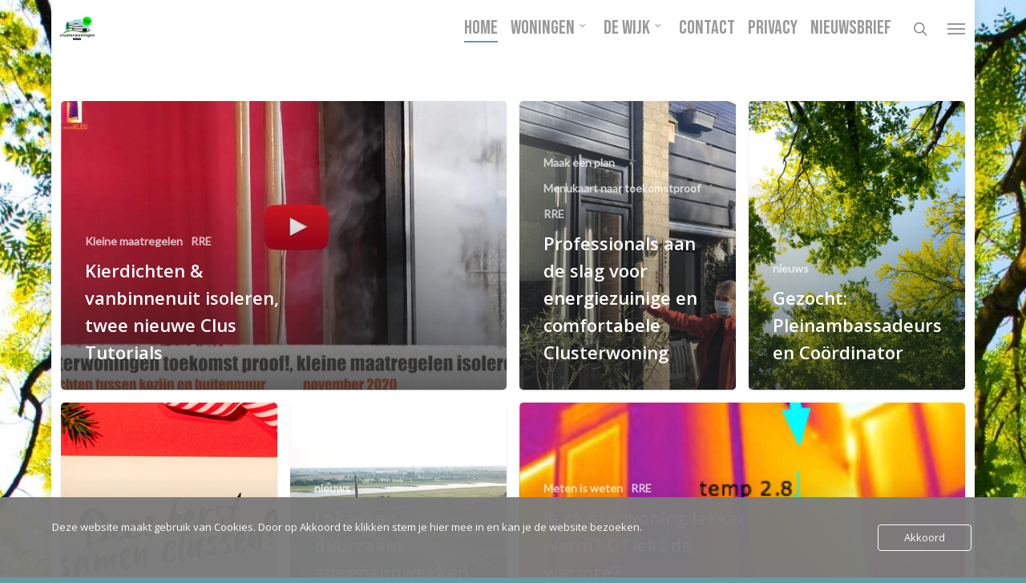

--- FILE ---
content_type: text/html; charset=UTF-8
request_url: https://www.clusterwoningen.nl/page/4/
body_size: 16012
content:
<!DOCTYPE html>

<html lang="nl-NL" class="no-js">
<head>
	
	<meta charset="UTF-8">
	
	<meta name="viewport" content="width=device-width, initial-scale=1, maximum-scale=1, user-scalable=0" /><title>Clusterwoningen toekomst proof! &#8211; Pagina 4 &#8211; Samen voor een duurzame wijk!</title>
<meta name='robots' content='max-image-preview:large' />
<link rel='dns-prefetch' href='//www.googletagmanager.com' />
<link rel='dns-prefetch' href='//fonts.googleapis.com' />
<link rel="alternate" type="application/rss+xml" title="Clusterwoningen toekomst proof! &raquo; feed" href="https://www.clusterwoningen.nl/feed/" />
<link rel="alternate" type="application/rss+xml" title="Clusterwoningen toekomst proof! &raquo; reacties feed" href="https://www.clusterwoningen.nl/comments/feed/" />
<style id='wp-img-auto-sizes-contain-inline-css' type='text/css'>
img:is([sizes=auto i],[sizes^="auto," i]){contain-intrinsic-size:3000px 1500px}
/*# sourceURL=wp-img-auto-sizes-contain-inline-css */
</style>
<style id='wp-emoji-styles-inline-css' type='text/css'>

	img.wp-smiley, img.emoji {
		display: inline !important;
		border: none !important;
		box-shadow: none !important;
		height: 1em !important;
		width: 1em !important;
		margin: 0 0.07em !important;
		vertical-align: -0.1em !important;
		background: none !important;
		padding: 0 !important;
	}
/*# sourceURL=wp-emoji-styles-inline-css */
</style>
<style id='wp-block-library-inline-css' type='text/css'>
:root{--wp-block-synced-color:#7a00df;--wp-block-synced-color--rgb:122,0,223;--wp-bound-block-color:var(--wp-block-synced-color);--wp-editor-canvas-background:#ddd;--wp-admin-theme-color:#007cba;--wp-admin-theme-color--rgb:0,124,186;--wp-admin-theme-color-darker-10:#006ba1;--wp-admin-theme-color-darker-10--rgb:0,107,160.5;--wp-admin-theme-color-darker-20:#005a87;--wp-admin-theme-color-darker-20--rgb:0,90,135;--wp-admin-border-width-focus:2px}@media (min-resolution:192dpi){:root{--wp-admin-border-width-focus:1.5px}}.wp-element-button{cursor:pointer}:root .has-very-light-gray-background-color{background-color:#eee}:root .has-very-dark-gray-background-color{background-color:#313131}:root .has-very-light-gray-color{color:#eee}:root .has-very-dark-gray-color{color:#313131}:root .has-vivid-green-cyan-to-vivid-cyan-blue-gradient-background{background:linear-gradient(135deg,#00d084,#0693e3)}:root .has-purple-crush-gradient-background{background:linear-gradient(135deg,#34e2e4,#4721fb 50%,#ab1dfe)}:root .has-hazy-dawn-gradient-background{background:linear-gradient(135deg,#faaca8,#dad0ec)}:root .has-subdued-olive-gradient-background{background:linear-gradient(135deg,#fafae1,#67a671)}:root .has-atomic-cream-gradient-background{background:linear-gradient(135deg,#fdd79a,#004a59)}:root .has-nightshade-gradient-background{background:linear-gradient(135deg,#330968,#31cdcf)}:root .has-midnight-gradient-background{background:linear-gradient(135deg,#020381,#2874fc)}:root{--wp--preset--font-size--normal:16px;--wp--preset--font-size--huge:42px}.has-regular-font-size{font-size:1em}.has-larger-font-size{font-size:2.625em}.has-normal-font-size{font-size:var(--wp--preset--font-size--normal)}.has-huge-font-size{font-size:var(--wp--preset--font-size--huge)}.has-text-align-center{text-align:center}.has-text-align-left{text-align:left}.has-text-align-right{text-align:right}.has-fit-text{white-space:nowrap!important}#end-resizable-editor-section{display:none}.aligncenter{clear:both}.items-justified-left{justify-content:flex-start}.items-justified-center{justify-content:center}.items-justified-right{justify-content:flex-end}.items-justified-space-between{justify-content:space-between}.screen-reader-text{border:0;clip-path:inset(50%);height:1px;margin:-1px;overflow:hidden;padding:0;position:absolute;width:1px;word-wrap:normal!important}.screen-reader-text:focus{background-color:#ddd;clip-path:none;color:#444;display:block;font-size:1em;height:auto;left:5px;line-height:normal;padding:15px 23px 14px;text-decoration:none;top:5px;width:auto;z-index:100000}html :where(.has-border-color){border-style:solid}html :where([style*=border-top-color]){border-top-style:solid}html :where([style*=border-right-color]){border-right-style:solid}html :where([style*=border-bottom-color]){border-bottom-style:solid}html :where([style*=border-left-color]){border-left-style:solid}html :where([style*=border-width]){border-style:solid}html :where([style*=border-top-width]){border-top-style:solid}html :where([style*=border-right-width]){border-right-style:solid}html :where([style*=border-bottom-width]){border-bottom-style:solid}html :where([style*=border-left-width]){border-left-style:solid}html :where(img[class*=wp-image-]){height:auto;max-width:100%}:where(figure){margin:0 0 1em}html :where(.is-position-sticky){--wp-admin--admin-bar--position-offset:var(--wp-admin--admin-bar--height,0px)}@media screen and (max-width:600px){html :where(.is-position-sticky){--wp-admin--admin-bar--position-offset:0px}}

/*# sourceURL=wp-block-library-inline-css */
</style><style id='wp-block-heading-inline-css' type='text/css'>
h1:where(.wp-block-heading).has-background,h2:where(.wp-block-heading).has-background,h3:where(.wp-block-heading).has-background,h4:where(.wp-block-heading).has-background,h5:where(.wp-block-heading).has-background,h6:where(.wp-block-heading).has-background{padding:1.25em 2.375em}h1.has-text-align-left[style*=writing-mode]:where([style*=vertical-lr]),h1.has-text-align-right[style*=writing-mode]:where([style*=vertical-rl]),h2.has-text-align-left[style*=writing-mode]:where([style*=vertical-lr]),h2.has-text-align-right[style*=writing-mode]:where([style*=vertical-rl]),h3.has-text-align-left[style*=writing-mode]:where([style*=vertical-lr]),h3.has-text-align-right[style*=writing-mode]:where([style*=vertical-rl]),h4.has-text-align-left[style*=writing-mode]:where([style*=vertical-lr]),h4.has-text-align-right[style*=writing-mode]:where([style*=vertical-rl]),h5.has-text-align-left[style*=writing-mode]:where([style*=vertical-lr]),h5.has-text-align-right[style*=writing-mode]:where([style*=vertical-rl]),h6.has-text-align-left[style*=writing-mode]:where([style*=vertical-lr]),h6.has-text-align-right[style*=writing-mode]:where([style*=vertical-rl]){rotate:180deg}
/*# sourceURL=https://www.clusterwoningen.nl/wp-includes/blocks/heading/style.min.css */
</style>
<style id='wp-block-columns-inline-css' type='text/css'>
.wp-block-columns{box-sizing:border-box;display:flex;flex-wrap:wrap!important}@media (min-width:782px){.wp-block-columns{flex-wrap:nowrap!important}}.wp-block-columns{align-items:normal!important}.wp-block-columns.are-vertically-aligned-top{align-items:flex-start}.wp-block-columns.are-vertically-aligned-center{align-items:center}.wp-block-columns.are-vertically-aligned-bottom{align-items:flex-end}@media (max-width:781px){.wp-block-columns:not(.is-not-stacked-on-mobile)>.wp-block-column{flex-basis:100%!important}}@media (min-width:782px){.wp-block-columns:not(.is-not-stacked-on-mobile)>.wp-block-column{flex-basis:0;flex-grow:1}.wp-block-columns:not(.is-not-stacked-on-mobile)>.wp-block-column[style*=flex-basis]{flex-grow:0}}.wp-block-columns.is-not-stacked-on-mobile{flex-wrap:nowrap!important}.wp-block-columns.is-not-stacked-on-mobile>.wp-block-column{flex-basis:0;flex-grow:1}.wp-block-columns.is-not-stacked-on-mobile>.wp-block-column[style*=flex-basis]{flex-grow:0}:where(.wp-block-columns){margin-bottom:1.75em}:where(.wp-block-columns.has-background){padding:1.25em 2.375em}.wp-block-column{flex-grow:1;min-width:0;overflow-wrap:break-word;word-break:break-word}.wp-block-column.is-vertically-aligned-top{align-self:flex-start}.wp-block-column.is-vertically-aligned-center{align-self:center}.wp-block-column.is-vertically-aligned-bottom{align-self:flex-end}.wp-block-column.is-vertically-aligned-stretch{align-self:stretch}.wp-block-column.is-vertically-aligned-bottom,.wp-block-column.is-vertically-aligned-center,.wp-block-column.is-vertically-aligned-top{width:100%}
/*# sourceURL=https://www.clusterwoningen.nl/wp-includes/blocks/columns/style.min.css */
</style>
<style id='wp-block-paragraph-inline-css' type='text/css'>
.is-small-text{font-size:.875em}.is-regular-text{font-size:1em}.is-large-text{font-size:2.25em}.is-larger-text{font-size:3em}.has-drop-cap:not(:focus):first-letter{float:left;font-size:8.4em;font-style:normal;font-weight:100;line-height:.68;margin:.05em .1em 0 0;text-transform:uppercase}body.rtl .has-drop-cap:not(:focus):first-letter{float:none;margin-left:.1em}p.has-drop-cap.has-background{overflow:hidden}:root :where(p.has-background){padding:1.25em 2.375em}:where(p.has-text-color:not(.has-link-color)) a{color:inherit}p.has-text-align-left[style*="writing-mode:vertical-lr"],p.has-text-align-right[style*="writing-mode:vertical-rl"]{rotate:180deg}
/*# sourceURL=https://www.clusterwoningen.nl/wp-includes/blocks/paragraph/style.min.css */
</style>
<style id='global-styles-inline-css' type='text/css'>
:root{--wp--preset--aspect-ratio--square: 1;--wp--preset--aspect-ratio--4-3: 4/3;--wp--preset--aspect-ratio--3-4: 3/4;--wp--preset--aspect-ratio--3-2: 3/2;--wp--preset--aspect-ratio--2-3: 2/3;--wp--preset--aspect-ratio--16-9: 16/9;--wp--preset--aspect-ratio--9-16: 9/16;--wp--preset--color--black: #000000;--wp--preset--color--cyan-bluish-gray: #abb8c3;--wp--preset--color--white: #ffffff;--wp--preset--color--pale-pink: #f78da7;--wp--preset--color--vivid-red: #cf2e2e;--wp--preset--color--luminous-vivid-orange: #ff6900;--wp--preset--color--luminous-vivid-amber: #fcb900;--wp--preset--color--light-green-cyan: #7bdcb5;--wp--preset--color--vivid-green-cyan: #00d084;--wp--preset--color--pale-cyan-blue: #8ed1fc;--wp--preset--color--vivid-cyan-blue: #0693e3;--wp--preset--color--vivid-purple: #9b51e0;--wp--preset--gradient--vivid-cyan-blue-to-vivid-purple: linear-gradient(135deg,rgb(6,147,227) 0%,rgb(155,81,224) 100%);--wp--preset--gradient--light-green-cyan-to-vivid-green-cyan: linear-gradient(135deg,rgb(122,220,180) 0%,rgb(0,208,130) 100%);--wp--preset--gradient--luminous-vivid-amber-to-luminous-vivid-orange: linear-gradient(135deg,rgb(252,185,0) 0%,rgb(255,105,0) 100%);--wp--preset--gradient--luminous-vivid-orange-to-vivid-red: linear-gradient(135deg,rgb(255,105,0) 0%,rgb(207,46,46) 100%);--wp--preset--gradient--very-light-gray-to-cyan-bluish-gray: linear-gradient(135deg,rgb(238,238,238) 0%,rgb(169,184,195) 100%);--wp--preset--gradient--cool-to-warm-spectrum: linear-gradient(135deg,rgb(74,234,220) 0%,rgb(151,120,209) 20%,rgb(207,42,186) 40%,rgb(238,44,130) 60%,rgb(251,105,98) 80%,rgb(254,248,76) 100%);--wp--preset--gradient--blush-light-purple: linear-gradient(135deg,rgb(255,206,236) 0%,rgb(152,150,240) 100%);--wp--preset--gradient--blush-bordeaux: linear-gradient(135deg,rgb(254,205,165) 0%,rgb(254,45,45) 50%,rgb(107,0,62) 100%);--wp--preset--gradient--luminous-dusk: linear-gradient(135deg,rgb(255,203,112) 0%,rgb(199,81,192) 50%,rgb(65,88,208) 100%);--wp--preset--gradient--pale-ocean: linear-gradient(135deg,rgb(255,245,203) 0%,rgb(182,227,212) 50%,rgb(51,167,181) 100%);--wp--preset--gradient--electric-grass: linear-gradient(135deg,rgb(202,248,128) 0%,rgb(113,206,126) 100%);--wp--preset--gradient--midnight: linear-gradient(135deg,rgb(2,3,129) 0%,rgb(40,116,252) 100%);--wp--preset--font-size--small: 13px;--wp--preset--font-size--medium: 20px;--wp--preset--font-size--large: 36px;--wp--preset--font-size--x-large: 42px;--wp--preset--spacing--20: 0.44rem;--wp--preset--spacing--30: 0.67rem;--wp--preset--spacing--40: 1rem;--wp--preset--spacing--50: 1.5rem;--wp--preset--spacing--60: 2.25rem;--wp--preset--spacing--70: 3.38rem;--wp--preset--spacing--80: 5.06rem;--wp--preset--shadow--natural: 6px 6px 9px rgba(0, 0, 0, 0.2);--wp--preset--shadow--deep: 12px 12px 50px rgba(0, 0, 0, 0.4);--wp--preset--shadow--sharp: 6px 6px 0px rgba(0, 0, 0, 0.2);--wp--preset--shadow--outlined: 6px 6px 0px -3px rgb(255, 255, 255), 6px 6px rgb(0, 0, 0);--wp--preset--shadow--crisp: 6px 6px 0px rgb(0, 0, 0);}:where(.is-layout-flex){gap: 0.5em;}:where(.is-layout-grid){gap: 0.5em;}body .is-layout-flex{display: flex;}.is-layout-flex{flex-wrap: wrap;align-items: center;}.is-layout-flex > :is(*, div){margin: 0;}body .is-layout-grid{display: grid;}.is-layout-grid > :is(*, div){margin: 0;}:where(.wp-block-columns.is-layout-flex){gap: 2em;}:where(.wp-block-columns.is-layout-grid){gap: 2em;}:where(.wp-block-post-template.is-layout-flex){gap: 1.25em;}:where(.wp-block-post-template.is-layout-grid){gap: 1.25em;}.has-black-color{color: var(--wp--preset--color--black) !important;}.has-cyan-bluish-gray-color{color: var(--wp--preset--color--cyan-bluish-gray) !important;}.has-white-color{color: var(--wp--preset--color--white) !important;}.has-pale-pink-color{color: var(--wp--preset--color--pale-pink) !important;}.has-vivid-red-color{color: var(--wp--preset--color--vivid-red) !important;}.has-luminous-vivid-orange-color{color: var(--wp--preset--color--luminous-vivid-orange) !important;}.has-luminous-vivid-amber-color{color: var(--wp--preset--color--luminous-vivid-amber) !important;}.has-light-green-cyan-color{color: var(--wp--preset--color--light-green-cyan) !important;}.has-vivid-green-cyan-color{color: var(--wp--preset--color--vivid-green-cyan) !important;}.has-pale-cyan-blue-color{color: var(--wp--preset--color--pale-cyan-blue) !important;}.has-vivid-cyan-blue-color{color: var(--wp--preset--color--vivid-cyan-blue) !important;}.has-vivid-purple-color{color: var(--wp--preset--color--vivid-purple) !important;}.has-black-background-color{background-color: var(--wp--preset--color--black) !important;}.has-cyan-bluish-gray-background-color{background-color: var(--wp--preset--color--cyan-bluish-gray) !important;}.has-white-background-color{background-color: var(--wp--preset--color--white) !important;}.has-pale-pink-background-color{background-color: var(--wp--preset--color--pale-pink) !important;}.has-vivid-red-background-color{background-color: var(--wp--preset--color--vivid-red) !important;}.has-luminous-vivid-orange-background-color{background-color: var(--wp--preset--color--luminous-vivid-orange) !important;}.has-luminous-vivid-amber-background-color{background-color: var(--wp--preset--color--luminous-vivid-amber) !important;}.has-light-green-cyan-background-color{background-color: var(--wp--preset--color--light-green-cyan) !important;}.has-vivid-green-cyan-background-color{background-color: var(--wp--preset--color--vivid-green-cyan) !important;}.has-pale-cyan-blue-background-color{background-color: var(--wp--preset--color--pale-cyan-blue) !important;}.has-vivid-cyan-blue-background-color{background-color: var(--wp--preset--color--vivid-cyan-blue) !important;}.has-vivid-purple-background-color{background-color: var(--wp--preset--color--vivid-purple) !important;}.has-black-border-color{border-color: var(--wp--preset--color--black) !important;}.has-cyan-bluish-gray-border-color{border-color: var(--wp--preset--color--cyan-bluish-gray) !important;}.has-white-border-color{border-color: var(--wp--preset--color--white) !important;}.has-pale-pink-border-color{border-color: var(--wp--preset--color--pale-pink) !important;}.has-vivid-red-border-color{border-color: var(--wp--preset--color--vivid-red) !important;}.has-luminous-vivid-orange-border-color{border-color: var(--wp--preset--color--luminous-vivid-orange) !important;}.has-luminous-vivid-amber-border-color{border-color: var(--wp--preset--color--luminous-vivid-amber) !important;}.has-light-green-cyan-border-color{border-color: var(--wp--preset--color--light-green-cyan) !important;}.has-vivid-green-cyan-border-color{border-color: var(--wp--preset--color--vivid-green-cyan) !important;}.has-pale-cyan-blue-border-color{border-color: var(--wp--preset--color--pale-cyan-blue) !important;}.has-vivid-cyan-blue-border-color{border-color: var(--wp--preset--color--vivid-cyan-blue) !important;}.has-vivid-purple-border-color{border-color: var(--wp--preset--color--vivid-purple) !important;}.has-vivid-cyan-blue-to-vivid-purple-gradient-background{background: var(--wp--preset--gradient--vivid-cyan-blue-to-vivid-purple) !important;}.has-light-green-cyan-to-vivid-green-cyan-gradient-background{background: var(--wp--preset--gradient--light-green-cyan-to-vivid-green-cyan) !important;}.has-luminous-vivid-amber-to-luminous-vivid-orange-gradient-background{background: var(--wp--preset--gradient--luminous-vivid-amber-to-luminous-vivid-orange) !important;}.has-luminous-vivid-orange-to-vivid-red-gradient-background{background: var(--wp--preset--gradient--luminous-vivid-orange-to-vivid-red) !important;}.has-very-light-gray-to-cyan-bluish-gray-gradient-background{background: var(--wp--preset--gradient--very-light-gray-to-cyan-bluish-gray) !important;}.has-cool-to-warm-spectrum-gradient-background{background: var(--wp--preset--gradient--cool-to-warm-spectrum) !important;}.has-blush-light-purple-gradient-background{background: var(--wp--preset--gradient--blush-light-purple) !important;}.has-blush-bordeaux-gradient-background{background: var(--wp--preset--gradient--blush-bordeaux) !important;}.has-luminous-dusk-gradient-background{background: var(--wp--preset--gradient--luminous-dusk) !important;}.has-pale-ocean-gradient-background{background: var(--wp--preset--gradient--pale-ocean) !important;}.has-electric-grass-gradient-background{background: var(--wp--preset--gradient--electric-grass) !important;}.has-midnight-gradient-background{background: var(--wp--preset--gradient--midnight) !important;}.has-small-font-size{font-size: var(--wp--preset--font-size--small) !important;}.has-medium-font-size{font-size: var(--wp--preset--font-size--medium) !important;}.has-large-font-size{font-size: var(--wp--preset--font-size--large) !important;}.has-x-large-font-size{font-size: var(--wp--preset--font-size--x-large) !important;}
:where(.wp-block-columns.is-layout-flex){gap: 2em;}:where(.wp-block-columns.is-layout-grid){gap: 2em;}
/*# sourceURL=global-styles-inline-css */
</style>
<style id='core-block-supports-inline-css' type='text/css'>
.wp-elements-74a807f778186779e7ac1f58df20866c a:where(:not(.wp-element-button)){color:var(--wp--preset--color--white);}.wp-elements-1dccbc1b73842ac4e0478fad82496388 a:where(:not(.wp-element-button)){color:var(--wp--preset--color--white);}.wp-container-core-columns-is-layout-9d6595d7{flex-wrap:nowrap;}
/*# sourceURL=core-block-supports-inline-css */
</style>

<style id='classic-theme-styles-inline-css' type='text/css'>
/*! This file is auto-generated */
.wp-block-button__link{color:#fff;background-color:#32373c;border-radius:9999px;box-shadow:none;text-decoration:none;padding:calc(.667em + 2px) calc(1.333em + 2px);font-size:1.125em}.wp-block-file__button{background:#32373c;color:#fff;text-decoration:none}
/*# sourceURL=/wp-includes/css/classic-themes.min.css */
</style>
<link rel='stylesheet' id='contact-form-7-css' href='https://usercontent.one/wp/www.clusterwoningen.nl/wp-content/plugins/contact-form-7/includes/css/styles.css?ver=6.1.4&media=1681994963' type='text/css' media='all' />
<link rel='stylesheet' id='oc_cb_css_fr-css' href='https://usercontent.one/wp/www.clusterwoningen.nl/wp-content/plugins/onecom-themes-plugins/assets/min-css/cookie-banner-frontend.min.css?ver=5.0.1&media=1681994963' type='text/css' media='all' />
<link rel='stylesheet' id='salient-social-css' href='https://usercontent.one/wp/www.clusterwoningen.nl/wp-content/plugins/salient-social/css/style.css?ver=1.1&media=1681994963' type='text/css' media='all' />
<style id='salient-social-inline-css' type='text/css'>

  .sharing-default-minimal .nectar-love.loved,
  body .nectar-social[data-color-override="override"].fixed > a:before, 
  body .nectar-social[data-color-override="override"].fixed .nectar-social-inner a,
  .sharing-default-minimal .nectar-social[data-color-override="override"] .nectar-social-inner a:hover {
    background-color: #6799a7;
  }
  .nectar-social.hover .nectar-love.loved,
  .nectar-social.hover > .nectar-love-button a:hover,
  .nectar-social[data-color-override="override"].hover > div a:hover,
  #single-below-header .nectar-social[data-color-override="override"].hover > div a:hover,
  .nectar-social[data-color-override="override"].hover .share-btn:hover,
  .sharing-default-minimal .nectar-social[data-color-override="override"] .nectar-social-inner a {
    border-color: #6799a7;
  }
  #single-below-header .nectar-social.hover .nectar-love.loved i,
  #single-below-header .nectar-social.hover[data-color-override="override"] a:hover,
  #single-below-header .nectar-social.hover[data-color-override="override"] a:hover i,
  #single-below-header .nectar-social.hover .nectar-love-button a:hover i,
  .nectar-love:hover i,
  .hover .nectar-love:hover .total_loves,
  .nectar-love.loved i,
  .nectar-social.hover .nectar-love.loved .total_loves,
  .nectar-social.hover .share-btn:hover, 
  .nectar-social[data-color-override="override"].hover .nectar-social-inner a:hover,
  .nectar-social[data-color-override="override"].hover > div:hover span,
  .sharing-default-minimal .nectar-social[data-color-override="override"] .nectar-social-inner a:not(:hover) i,
  .sharing-default-minimal .nectar-social[data-color-override="override"] .nectar-social-inner a:not(:hover) {
    color: #6799a7;
  }
/*# sourceURL=salient-social-inline-css */
</style>
<link rel='stylesheet' id='nectar-boxed-css' href='https://usercontent.one/wp/www.clusterwoningen.nl/wp-content/themes/salient/css/plugins/boxed.css?ver=12.1.0&media=1681994963' type='text/css' media='all' />
<link rel='stylesheet' id='font-awesome-css' href='https://usercontent.one/wp/www.clusterwoningen.nl/wp-content/themes/salient/css/font-awesome.min.css?ver=4.6.4&media=1681994963' type='text/css' media='all' />
<link rel='stylesheet' id='salient-grid-system-css' href='https://usercontent.one/wp/www.clusterwoningen.nl/wp-content/themes/salient/css/grid-system.css?ver=12.1.0&media=1681994963' type='text/css' media='all' />
<link rel='stylesheet' id='main-styles-css' href='https://usercontent.one/wp/www.clusterwoningen.nl/wp-content/themes/salient/css/style.css?ver=12.1.0&media=1681994963' type='text/css' media='all' />
<style id='main-styles-inline-css' type='text/css'>
html:not(.page-trans-loaded) { background-color: #ffffff; }
/*# sourceURL=main-styles-inline-css */
</style>
<link rel='stylesheet' id='fancyBox-css' href='https://usercontent.one/wp/www.clusterwoningen.nl/wp-content/themes/salient/css/plugins/jquery.fancybox.css?ver=3.3.1&media=1681994963' type='text/css' media='all' />
<link rel='stylesheet' id='nectar_default_font_open_sans-css' href='https://fonts.googleapis.com/css?family=Open+Sans%3A300%2C400%2C600%2C700&#038;subset=latin%2Clatin-ext' type='text/css' media='all' />
<link rel='stylesheet' id='responsive-css' href='https://usercontent.one/wp/www.clusterwoningen.nl/wp-content/themes/salient/css/responsive.css?ver=12.1.0&media=1681994963' type='text/css' media='all' />
<link rel='stylesheet' id='select2-css' href='https://usercontent.one/wp/www.clusterwoningen.nl/wp-content/themes/salient/css/plugins/select2.css?ver=6.2&media=1681994963' type='text/css' media='all' />
<link rel='stylesheet' id='skin-original-css' href='https://usercontent.one/wp/www.clusterwoningen.nl/wp-content/themes/salient/css/skin-original.css?ver=12.1.0&media=1681994963' type='text/css' media='all' />
<link rel='stylesheet' id='dynamic-css-css' href='https://usercontent.one/wp/www.clusterwoningen.nl/wp-content/themes/salient/css/salient-dynamic-styles.css?media=1681994963?ver=33916' type='text/css' media='all' />
<style id='dynamic-css-inline-css' type='text/css'>
@media only screen and (min-width:1000px){body #ajax-content-wrap.no-scroll{min-height:calc(100vh - 70px);height:calc(100vh - 70px)!important;}}@media only screen and (min-width:1000px){#page-header-wrap.fullscreen-header,#page-header-wrap.fullscreen-header #page-header-bg,html:not(.nectar-box-roll-loaded) .nectar-box-roll > #page-header-bg.fullscreen-header,.nectar_fullscreen_zoom_recent_projects,#nectar_fullscreen_rows:not(.afterLoaded) > div{height:calc(100vh - 69px);}.wpb_row.vc_row-o-full-height.top-level,.wpb_row.vc_row-o-full-height.top-level > .col.span_12{min-height:calc(100vh - 69px);}html:not(.nectar-box-roll-loaded) .nectar-box-roll > #page-header-bg.fullscreen-header{top:70px;}.nectar-slider-wrap[data-fullscreen="true"]:not(.loaded),.nectar-slider-wrap[data-fullscreen="true"]:not(.loaded) .swiper-container{height:calc(100vh - 68px)!important;}.admin-bar .nectar-slider-wrap[data-fullscreen="true"]:not(.loaded),.admin-bar .nectar-slider-wrap[data-fullscreen="true"]:not(.loaded) .swiper-container{height:calc(100vh - 68px - 32px)!important;}}#nectar_fullscreen_rows{background-color:;}body{background-image:url("https://usercontent.one/wp/www.clusterwoningen.nl/wp-content/uploads/2020/07/achtegrond-blad-lucht-clusterwoningen-doorwerth-scaled.jpg?media=1681994963");background-position:center top;background-repeat:repeat;background-color:#6799a7!important;background-attachment:scroll;background-size:cover;-webkit-background-size:cover;}
/*# sourceURL=dynamic-css-inline-css */
</style>
<link rel='stylesheet' id='redux-google-fonts-salient_redux-css' href='https://fonts.googleapis.com/css?family=Bebas+Neue%3A400%7CLato&#038;ver=1602107133' type='text/css' media='all' />
<script type="text/javascript" src="https://www.clusterwoningen.nl/wp-includes/js/jquery/jquery.min.js?ver=3.7.1" id="jquery-core-js"></script>
<script type="text/javascript" src="https://www.clusterwoningen.nl/wp-includes/js/jquery/jquery-migrate.min.js?ver=3.4.1" id="jquery-migrate-js"></script>

<!-- Google tag (gtag.js) snippet toegevoegd door Site Kit -->
<!-- Google Analytics snippet toegevoegd door Site Kit -->
<script type="text/javascript" src="https://www.googletagmanager.com/gtag/js?id=G-Z61ZRGZX79" id="google_gtagjs-js" async></script>
<script type="text/javascript" id="google_gtagjs-js-after">
/* <![CDATA[ */
window.dataLayer = window.dataLayer || [];function gtag(){dataLayer.push(arguments);}
gtag("set","linker",{"domains":["www.clusterwoningen.nl"]});
gtag("js", new Date());
gtag("set", "developer_id.dZTNiMT", true);
gtag("config", "G-Z61ZRGZX79");
//# sourceURL=google_gtagjs-js-after
/* ]]> */
</script>
<link rel="https://api.w.org/" href="https://www.clusterwoningen.nl/wp-json/" /><link rel="EditURI" type="application/rsd+xml" title="RSD" href="https://www.clusterwoningen.nl/xmlrpc.php?rsd" />
<meta name="generator" content="WordPress 6.9" />

		<!-- GA Google Analytics @ https://m0n.co/ga -->
		<script>
			(function(i,s,o,g,r,a,m){i['GoogleAnalyticsObject']=r;i[r]=i[r]||function(){
			(i[r].q=i[r].q||[]).push(arguments)},i[r].l=1*new Date();a=s.createElement(o),
			m=s.getElementsByTagName(o)[0];a.async=1;a.src=g;m.parentNode.insertBefore(a,m)
			})(window,document,'script','https://www.google-analytics.com/analytics.js','ga');
			ga('create', 'UA-171486798-1', 'auto');
			ga('send', 'pageview');
		</script>

	<meta name="generator" content="Site Kit by Google 1.167.0" /><!-- HFCM by 99 Robots - Snippet # 1: WP -->
<script id="mcjs">!function(c,h,i,m,p){m=c.createElement(h),p=c.getElementsByTagName(h)[0],m.async=1,m.src=i,p.parentNode.insertBefore(m,p)}(document,"script","https://chimpstatic.com/mcjs-connected/js/users/2c32137e3e21b19019f9ea4fa/3bc742a20b43b28fc624d3b62.js");</script>
<!-- /end HFCM by 99 Robots -->
<style>[class*=" icon-oc-"],[class^=icon-oc-]{speak:none;font-style:normal;font-weight:400;font-variant:normal;text-transform:none;line-height:1;-webkit-font-smoothing:antialiased;-moz-osx-font-smoothing:grayscale}.icon-oc-one-com-white-32px-fill:before{content:"901"}.icon-oc-one-com:before{content:"900"}#one-com-icon,.toplevel_page_onecom-wp .wp-menu-image{speak:none;display:flex;align-items:center;justify-content:center;text-transform:none;line-height:1;-webkit-font-smoothing:antialiased;-moz-osx-font-smoothing:grayscale}.onecom-wp-admin-bar-item>a,.toplevel_page_onecom-wp>.wp-menu-name{font-size:16px;font-weight:400;line-height:1}.toplevel_page_onecom-wp>.wp-menu-name img{width:69px;height:9px;}.wp-submenu-wrap.wp-submenu>.wp-submenu-head>img{width:88px;height:auto}.onecom-wp-admin-bar-item>a img{height:7px!important}.onecom-wp-admin-bar-item>a img,.toplevel_page_onecom-wp>.wp-menu-name img{opacity:.8}.onecom-wp-admin-bar-item.hover>a img,.toplevel_page_onecom-wp.wp-has-current-submenu>.wp-menu-name img,li.opensub>a.toplevel_page_onecom-wp>.wp-menu-name img{opacity:1}#one-com-icon:before,.onecom-wp-admin-bar-item>a:before,.toplevel_page_onecom-wp>.wp-menu-image:before{content:'';position:static!important;background-color:rgba(240,245,250,.4);border-radius:102px;width:18px;height:18px;padding:0!important}.onecom-wp-admin-bar-item>a:before{width:14px;height:14px}.onecom-wp-admin-bar-item.hover>a:before,.toplevel_page_onecom-wp.opensub>a>.wp-menu-image:before,.toplevel_page_onecom-wp.wp-has-current-submenu>.wp-menu-image:before{background-color:#76b82a}.onecom-wp-admin-bar-item>a{display:inline-flex!important;align-items:center;justify-content:center}#one-com-logo-wrapper{font-size:4em}#one-com-icon{vertical-align:middle}.imagify-welcome{display:none !important;}</style><script type="text/javascript"> var root = document.getElementsByTagName( "html" )[0]; root.setAttribute( "class", "js" ); </script><meta name="generator" content="Powered by WPBakery Page Builder - drag and drop page builder for WordPress."/>
<link rel="icon" href="https://usercontent.one/wp/www.clusterwoningen.nl/wp-content/uploads/2020/02/cropped-clusterwoninegn-doorwerth-1-32x32.png?media=1681994963" sizes="32x32" />
<link rel="icon" href="https://usercontent.one/wp/www.clusterwoningen.nl/wp-content/uploads/2020/02/cropped-clusterwoninegn-doorwerth-1-192x192.png?media=1681994963" sizes="192x192" />
<link rel="apple-touch-icon" href="https://usercontent.one/wp/www.clusterwoningen.nl/wp-content/uploads/2020/02/cropped-clusterwoninegn-doorwerth-1-180x180.png?media=1681994963" />
<meta name="msapplication-TileImage" content="https://usercontent.one/wp/www.clusterwoningen.nl/wp-content/uploads/2020/02/cropped-clusterwoninegn-doorwerth-1-270x270.png?media=1681994963" />
<noscript><style> .wpb_animate_when_almost_visible { opacity: 1; }</style></noscript>	
</head>


<body data-rsssl=1 class="home blog paged paged-4 wp-theme-salient original wpb-js-composer js-comp-ver-6.2.0 vc_responsive" data-footer-reveal="false" data-footer-reveal-shadow="none" data-header-format="default" data-body-border="off" data-boxed-style="1" data-header-breakpoint="1000" data-dropdown-style="minimal" data-cae="easeOutCubic" data-cad="750" data-megamenu-width="contained" data-aie="slide-down" data-ls="fancybox" data-apte="standard" data-hhun="0" data-fancy-form-rcs="1" data-form-style="default" data-form-submit="regular" data-is="minimal" data-button-style="slightly_rounded" data-user-account-button="false" data-flex-cols="true" data-col-gap="default" data-header-inherit-rc="false" data-header-search="true" data-animated-anchors="true" data-ajax-transitions="true" data-full-width-header="true" data-slide-out-widget-area="true" data-slide-out-widget-area-style="slide-out-from-right" data-user-set-ocm="1" data-loading-animation="spin" data-bg-header="false" data-responsive="1" data-ext-responsive="true" data-header-resize="1" data-header-color="light" data-transparent-header="false" data-cart="false" data-remove-m-parallax="" data-remove-m-video-bgs="" data-m-animate="0" data-force-header-trans-color="light" data-smooth-scrolling="0" data-permanent-transparent="false" >
	
	<script type="text/javascript"> if(navigator.userAgent.match(/(Android|iPod|iPhone|iPad|BlackBerry|IEMobile|Opera Mini)/)) { document.body.className += " using-mobile-browser "; } </script><div id="ajax-loading-screen" data-disable-mobile="1" data-disable-fade-on-click="0" data-effect="standard" data-method="standard"><div class="loading-icon spin"><div class="material-icon">
									 <div class="spinner">
										 <div class="right-side"><div class="bar"></div></div>
										 <div class="left-side"><div class="bar"></div></div>
									 </div>
									 <div class="spinner color-2">
										 <div class="right-side"><div class="bar"></div></div>
										 <div class="left-side"><div class="bar"></div></div>
									 </div>
								 </div></div></div><div id="boxed">	
	<div id="header-space"  data-header-mobile-fixed='1'></div> 
	
		
	<div id="header-outer" data-has-menu="true" data-has-buttons="yes" data-header-button_style="default" data-using-pr-menu="false" data-mobile-fixed="1" data-ptnm="false" data-lhe="animated_underline" data-user-set-bg="#ffffff" data-format="default" data-permanent-transparent="false" data-megamenu-rt="0" data-remove-fixed="0" data-header-resize="1" data-cart="false" data-transparency-option="0" data-box-shadow="small" data-shrink-num="6" data-using-secondary="0" data-using-logo="1" data-logo-height="30" data-m-logo-height="24" data-padding="20" data-full-width="true" data-condense="false" >
		
		
<div id="search-outer" class="nectar">
	<div id="search">
		<div class="container">
			 <div id="search-box">
				 <div class="inner-wrap">
					 <div class="col span_12">
						  <form role="search" action="https://www.clusterwoningen.nl/" method="GET">
															<input type="text" name="s"  value="Start Typing..." data-placeholder="Start Typing..." />
															
												</form>
					</div><!--/span_12-->
				</div><!--/inner-wrap-->
			 </div><!--/search-box-->
			 <div id="close"><a href="#">
				<span class="icon-salient-x" aria-hidden="true"></span>				 </a></div>
		 </div><!--/container-->
	</div><!--/search-->
</div><!--/search-outer-->

<header id="top">
	<div class="container">
		<div class="row">
			<div class="col span_3">
				<a id="logo" href="https://www.clusterwoningen.nl" data-supplied-ml-starting-dark="false" data-supplied-ml-starting="false" data-supplied-ml="false" >
					<img class="stnd  dark-version" alt="Clusterwoningen toekomst proof!" src="https://usercontent.one/wp/www.clusterwoningen.nl/wp-content/uploads/2020/01/logo_clusterwoningen-e1584028207847.png?media=1681994963"  /> 
				</a>
				
							</div><!--/span_3-->
			
			<div class="col span_9 col_last">
									<a class="mobile-search" href="#searchbox"><span class="nectar-icon icon-salient-search" aria-hidden="true"></span></a>
										<div class="slide-out-widget-area-toggle mobile-icon slide-out-from-right" data-custom-color="false" data-icon-animation="simple-transform">
						<div> <a href="#sidewidgetarea" aria-label="Navigation Menu" aria-expanded="false" class="closed">
							<span aria-hidden="true"> <i class="lines-button x2"> <i class="lines"></i> </i> </span>
						</a></div> 
					</div>
								
									
					<nav>
						
						<ul class="sf-menu">	
							<li id="menu-item-310" class="menu-item menu-item-type-custom menu-item-object-custom current-menu-item menu-item-home menu-item-310"><a href="https://www.clusterwoningen.nl">Home</a></li>
<li id="menu-item-419" class="menu-item menu-item-type-post_type menu-item-object-page menu-item-has-children sf-with-ul menu-item-419"><a href="https://www.clusterwoningen.nl/woningen/">Woningen<span class="sf-sub-indicator"><i class="fa fa-angle-down icon-in-menu"></i></span></a>
<ul class="sub-menu">
	<li id="menu-item-647" class="menu-item menu-item-type-post_type menu-item-object-page menu-item-647"><a href="https://www.clusterwoningen.nl/woningen/menukaart-clusterwoning/">1. Menukaart</a></li>
	<li id="menu-item-1543" class="menu-item menu-item-type-post_type menu-item-object-page menu-item-1543"><a href="https://www.clusterwoningen.nl/prototype-adviezen/">2. Prototype adviezen</a></li>
	<li id="menu-item-648" class="menu-item menu-item-type-post_type menu-item-object-page menu-item-648"><a href="https://www.clusterwoningen.nl/woningen/kleinemaatregelen/">3. Kleine maatregelen</a></li>
	<li id="menu-item-2287" class="menu-item menu-item-type-post_type menu-item-object-page menu-item-2287"><a href="https://www.clusterwoningen.nl/?page_id=2285">4. Energievergelijker Clusterwoningen</a></li>
	<li id="menu-item-649" class="menu-item menu-item-type-post_type menu-item-object-page menu-item-has-children menu-item-649"><a href="https://www.clusterwoningen.nl/woningen/metenisweten/">5. Meten is weten<span class="sf-sub-indicator"><i class="fa fa-angle-right icon-in-menu"></i></span></a>
	<ul class="sub-menu">
		<li id="menu-item-880" class="menu-item menu-item-type-post_type menu-item-object-page menu-item-880"><a href="https://www.clusterwoningen.nl/thermografisch-onderzoek/">Thermografisch onderzoek</a></li>
		<li id="menu-item-918" class="menu-item menu-item-type-post_type menu-item-object-page menu-item-has-children menu-item-918"><a href="https://www.clusterwoningen.nl/luchtkwaliteitsmeter/">De Luchtkwaliteit<span class="sf-sub-indicator"><i class="fa fa-angle-right icon-in-menu"></i></span></a>
		<ul class="sub-menu">
			<li id="menu-item-917" class="menu-item menu-item-type-post_type menu-item-object-page menu-item-917"><a href="https://www.clusterwoningen.nl/bewonersontdekkingen-met-de-luchtkwaliteitsmeter/">Ontdekkingen luchtkwaliteit</a></li>
		</ul>
</li>
	</ul>
</li>
	<li id="menu-item-497" class="menu-item menu-item-type-post_type menu-item-object-page menu-item-497"><a href="https://www.clusterwoningen.nl/woningen/de-rre/">5. de RRE</a></li>
</ul>
</li>
<li id="menu-item-429" class="menu-item menu-item-type-post_type menu-item-object-page menu-item-has-children sf-with-ul menu-item-429"><a href="https://www.clusterwoningen.nl/de-wijk/">De Wijk<span class="sf-sub-indicator"><i class="fa fa-angle-down icon-in-menu"></i></span></a>
<ul class="sub-menu">
	<li id="menu-item-2293" class="menu-item menu-item-type-post_type menu-item-object-page menu-item-2293"><a href="https://www.clusterwoningen.nl/?page_id=2288">1. Clusterwoningen Post65erfgoed</a></li>
	<li id="menu-item-2292" class="menu-item menu-item-type-post_type menu-item-object-page menu-item-2292"><a href="https://www.clusterwoningen.nl/?page_id=2290">2. Clusterwoningen Open Monumenten dagen</a></li>
	<li id="menu-item-2299" class="menu-item menu-item-type-post_type menu-item-object-page menu-item-2299"><a href="https://www.clusterwoningen.nl/clustergeschiedenis/">3. Clustergeschiedenis</a></li>
	<li id="menu-item-2298" class="menu-item menu-item-type-post_type menu-item-object-page menu-item-2298"><a href="https://www.clusterwoningen.nl/?page_id=2296">4. Bouwtekeningen</a></li>
	<li id="menu-item-1215" class="menu-item menu-item-type-post_type menu-item-object-page menu-item-1215"><a href="https://www.clusterwoningen.nl/marktplaats-clusterwoningen/">5. Alles voor Clusterwoningen staat gewoon op Marktplaats!</a></li>
</ul>
</li>
<li id="menu-item-392" class="menu-item menu-item-type-post_type menu-item-object-page menu-item-392"><a href="https://www.clusterwoningen.nl/contact/">Contact</a></li>
<li id="menu-item-654" class="menu-item menu-item-type-post_type menu-item-object-page menu-item-654"><a href="https://www.clusterwoningen.nl/privacybeleid-disclaimer/">Privacy</a></li>
<li id="menu-item-1090" class="menu-item menu-item-type-post_type menu-item-object-page menu-item-1090"><a href="https://www.clusterwoningen.nl/nieuwsbrief/">Nieuwsbrief</a></li>
						</ul>
						

													<ul class="buttons sf-menu" data-user-set-ocm="1">
								
								<li id="search-btn"><div><a href="#searchbox"><span class="icon-salient-search" aria-hidden="true"></span></a></div> </li><li class="slide-out-widget-area-toggle" data-icon-animation="simple-transform" data-custom-color="false"><div> <a href="#sidewidgetarea" aria-label="Navigation Menu" aria-expanded="false" class="closed"> <span aria-hidden="true"> <i class="lines-button x2"> <i class="lines"></i> </i> </span> </a> </div></li>								
							</ul>
												
					</nav>
					
										
				</div><!--/span_9-->
				
								
			</div><!--/row-->
					</div><!--/container-->
	</header>
		
	</div>
	
		
	<div id="ajax-content-wrap">
		
		

<div class="container-wrap">
		
	<div class="container main-content">
		
		<div class="row">
			
			<div class="full-width-content blog-fullwidth-wrap meta-overlaid"><div class="post-area col  span_12 col_last masonry auto_meta_overlaid_spaced " data-ams="8px" data-remove-post-date="0" data-remove-post-author="0" data-remove-post-comment-number="0" data-remove-post-nectar-love="0"> <div class="posts-container"  data-load-animation="fade_in_from_bottom">
<article id="post-1006" class=" masonry-blog-item post-1006 post type-post status-publish format-standard has-post-thumbnail category-kleine-maatregelen category-rre">  
    
  <div class="inner-wrap animated">
    
    <div class="post-content">

      <div class="content-inner">
        
        <a class="entire-meta-link" href="https://www.clusterwoningen.nl/2021/05/27/kierdichten-vanbinnenuit-isoleren/"></a>
        
        <span class="post-featured-img" style="background-image: url(https://usercontent.one/wp/www.clusterwoningen.nl/wp-content/uploads/2021/05/ClstrW-rookmachine-800x639.jpg?media=1681994963);"></span>        
        <div class="article-content-wrap">
          
          <span class="meta-category"><a class="kleine-maatregelen" href="https://www.clusterwoningen.nl/category/kleine-maatregelen/">Kleine maatregelen</a><a class="rre" href="https://www.clusterwoningen.nl/category/rre/">RRE</a></span>          
          <div class="post-header">
            <h3 class="title"><a href="https://www.clusterwoningen.nl/2021/05/27/kierdichten-vanbinnenuit-isoleren/"> Kierdichten &#038; vanbinnenuit isoleren, twee nieuwe Clus Tutorials</a></h3>
          </div>
          
        </div><!--article-content-wrap-->
        
      </div><!--/content-inner-->
        
    </div><!--/post-content-->
      
  </div><!--/inner-wrap-->
    
</article>
<article id="post-761" class=" masonry-blog-item post-761 post type-post status-publish format-standard has-post-thumbnail category-maak-een-plan category-menukaart-naar-toekomstproof category-rre">  
    
  <div class="inner-wrap animated">
    
    <div class="post-content">

      <div class="content-inner">
        
        <a class="entire-meta-link" href="https://www.clusterwoningen.nl/2021/02/26/professionals-aan-de-slag-voor-comfortabele-en-energiezuinige-clusterwoning/"></a>
        
        <span class="post-featured-img" style="background-image: url(https://usercontent.one/wp/www.clusterwoningen.nl/wp-content/uploads/2021/02/esther_schenkelaars_LBs63_clusterwoningen_menukaart_toekomstproof-800x800.jpg?media=1681994963);"></span>        
        <div class="article-content-wrap">
          
          <span class="meta-category"><a class="maak-een-plan" href="https://www.clusterwoningen.nl/category/rre/maak-een-plan/">Maak een plan</a><a class="menukaart-naar-toekomstproof" href="https://www.clusterwoningen.nl/category/rre/menukaart-naar-toekomstproof/">Menukaart naar toekomstproof</a><a class="rre" href="https://www.clusterwoningen.nl/category/rre/">RRE</a></span>          
          <div class="post-header">
            <h3 class="title"><a href="https://www.clusterwoningen.nl/2021/02/26/professionals-aan-de-slag-voor-comfortabele-en-energiezuinige-clusterwoning/"> Professionals aan de slag voor energiezuinige en comfortabele Clusterwoning</a></h3>
          </div>
          
        </div><!--article-content-wrap-->
        
      </div><!--/content-inner-->
        
    </div><!--/post-content-->
      
  </div><!--/inner-wrap-->
    
</article>
<article id="post-713" class=" masonry-blog-item post-713 post type-post status-publish format-standard has-post-thumbnail category-nieuws">  
    
  <div class="inner-wrap animated">
    
    <div class="post-content">

      <div class="content-inner">
        
        <a class="entire-meta-link" href="https://www.clusterwoningen.nl/2020/12/29/gezocht-pleinambassadeurs-en-coordinator/"></a>
        
        <span class="post-featured-img" style="background-image: url(https://usercontent.one/wp/www.clusterwoningen.nl/wp-content/uploads/2020/07/achtegrond-blad-lucht-clusterwoningen-doorwerth-800x800.jpg?media=1681994963);"></span>        
        <div class="article-content-wrap">
          
          <span class="meta-category"><a class="nieuws" href="https://www.clusterwoningen.nl/category/nieuws/">nieuws</a></span>          
          <div class="post-header">
            <h3 class="title"><a href="https://www.clusterwoningen.nl/2020/12/29/gezocht-pleinambassadeurs-en-coordinator/"> Gezocht: Pleinambassadeurs en Coördinator</a></h3>
          </div>
          
        </div><!--article-content-wrap-->
        
      </div><!--/content-inner-->
        
    </div><!--/post-content-->
      
  </div><!--/inner-wrap-->
    
</article>
<article id="post-668" class=" masonry-blog-item post-668 post type-post status-publish format-standard has-post-thumbnail category-kleine-maatregelen-rre category-rre">  
    
  <div class="inner-wrap animated">
    
    <div class="post-content">

      <div class="content-inner">
        
        <a class="entire-meta-link" href="https://www.clusterwoningen.nl/2020/12/11/de-eerste-3-clus-tutorials-zijn-gereed-clussen-in-de-kerstvakantie/"></a>
        
        <span class="post-featured-img" style="background-image: url(https://usercontent.one/wp/www.clusterwoningen.nl/wp-content/uploads/2020/12/kerst-clussen-800x800.png?media=1681994963);"></span>        
        <div class="article-content-wrap">
          
          <span class="meta-category"><a class="kleine-maatregelen-rre" href="https://www.clusterwoningen.nl/category/rre/kleine-maatregelen-rre/">Kleine maatregelen</a><a class="rre" href="https://www.clusterwoningen.nl/category/rre/">RRE</a></span>          
          <div class="post-header">
            <h3 class="title"><a href="https://www.clusterwoningen.nl/2020/12/11/de-eerste-3-clus-tutorials-zijn-gereed-clussen-in-de-kerstvakantie/"> Clussen in de kerstvakantie</a></h3>
          </div>
          
        </div><!--article-content-wrap-->
        
      </div><!--/content-inner-->
        
    </div><!--/post-content-->
      
  </div><!--/inner-wrap-->
    
</article>
<article id="post-604" class=" masonry-blog-item post-604 post type-post status-publish format-standard has-post-thumbnail category-nieuws">  
    
  <div class="inner-wrap animated">
    
    <div class="post-content">

      <div class="content-inner">
        
        <a class="entire-meta-link" href="https://www.clusterwoningen.nl/2020/09/07/lokaal-en-duurzaam-energieopwekken-zonder-zonnepanelen-op-uw-dak/"></a>
        
        <span class="post-featured-img" style="background-image: url(https://usercontent.one/wp/www.clusterwoningen.nl/wp-content/uploads/2020/09/dak-groenewaarden.jpg?media=1681994963);"></span>        
        <div class="article-content-wrap">
          
          <span class="meta-category"><a class="nieuws" href="https://www.clusterwoningen.nl/category/nieuws/">nieuws</a></span>          
          <div class="post-header">
            <h3 class="title"><a href="https://www.clusterwoningen.nl/2020/09/07/lokaal-en-duurzaam-energieopwekken-zonder-zonnepanelen-op-uw-dak/"> Lokaal en duurzaam energieopwekken zonder zonnepanelen op uw dak!</a></h3>
          </div>
          
        </div><!--article-content-wrap-->
        
      </div><!--/content-inner-->
        
    </div><!--/post-content-->
      
  </div><!--/inner-wrap-->
    
</article>
<article id="post-511" class=" masonry-blog-item post-511 post type-post status-publish format-standard has-post-thumbnail category-meten-is-weten category-rre tag-blowerdoortest tag-thermografisch-onderzoek">  
    
  <div class="inner-wrap animated">
    
    <div class="post-content">

      <div class="content-inner">
        
        <a class="entire-meta-link" href="https://www.clusterwoningen.nl/2020/07/19/je-clusterwoning-lekker-warm-of-lekt-de-warmte/"></a>
        
        <span class="post-featured-img" style="background-image: url(https://usercontent.one/wp/www.clusterwoningen.nl/wp-content/uploads/2020/07/vanderKleijZijgevelrechterburenwarmtelek-1.jpg?media=1681994963);"></span>        
        <div class="article-content-wrap">
          
          <span class="meta-category"><a class="meten-is-weten" href="https://www.clusterwoningen.nl/category/rre/meten-is-weten/">Meten is weten</a><a class="rre" href="https://www.clusterwoningen.nl/category/rre/">RRE</a></span>          
          <div class="post-header">
            <h3 class="title"><a href="https://www.clusterwoningen.nl/2020/07/19/je-clusterwoning-lekker-warm-of-lekt-de-warmte/"> Je clusterwoning lekker warm? Of lekt de warmte? Thermografisch onderzoek Clusterwoning</a></h3>
          </div>
          
        </div><!--article-content-wrap-->
        
      </div><!--/content-inner-->
        
    </div><!--/post-content-->
      
  </div><!--/inner-wrap-->
    
</article>
<article id="post-545" class=" masonry-blog-item post-545 post type-post status-publish format-standard has-post-thumbnail category-rre category-voorbeeldwoningen-maatwerkadvies">  
    
  <div class="inner-wrap animated">
    
    <div class="post-content">

      <div class="content-inner">
        
        <a class="entire-meta-link" href="https://www.clusterwoningen.nl/2020/07/17/eerste-ambassadeursbijeenkomst-na-de-corona-stop/"></a>
        
        <span class="post-featured-img" style="background-image: url(https://usercontent.one/wp/www.clusterwoningen.nl/wp-content/uploads/2020/07/PHOTO-pleinnummering-800x800.jpg?media=1681994963);"></span>        
        <div class="article-content-wrap">
          
          <span class="meta-category"><a class="rre" href="https://www.clusterwoningen.nl/category/rre/">RRE</a><a class="voorbeeldwoningen-maatwerkadvies" href="https://www.clusterwoningen.nl/category/rre/voorbeeldwoningen-maatwerkadvies/">Voorbeeldwoningen/maatwerkadvies</a></span>          
          <div class="post-header">
            <h3 class="title"><a href="https://www.clusterwoningen.nl/2020/07/17/eerste-ambassadeursbijeenkomst-na-de-corona-stop/"> Eerste ambassadeurs bijeenkomst na de Corona-stop, meer pleinambassadeurs gezocht</a></h3>
          </div>
          
        </div><!--article-content-wrap-->
        
      </div><!--/content-inner-->
        
    </div><!--/post-content-->
      
  </div><!--/inner-wrap-->
    
</article>
<article id="post-472" class=" masonry-blog-item post-472 post type-post status-publish format-standard has-post-thumbnail category-cluster-bewuster">  
    
  <div class="inner-wrap animated">
    
    <div class="post-content">

      <div class="content-inner">
        
        <a class="entire-meta-link" href="https://www.clusterwoningen.nl/2020/06/28/duizenknoopbrigade/"></a>
        
        <span class="post-featured-img" style="background-image: url(https://usercontent.one/wp/www.clusterwoningen.nl/wp-content/uploads/2020/06/Duizenknoopbrigade-clusterwoningen-doorwerth.png?media=1681994963);"></span>        
        <div class="article-content-wrap">
          
          <span class="meta-category"><a class="cluster-bewuster" href="https://www.clusterwoningen.nl/category/cluster-bewuster/">Cluster Bewuster</a></span>          
          <div class="post-header">
            <h3 class="title"><a href="https://www.clusterwoningen.nl/2020/06/28/duizenknoopbrigade/"> Duizendknoopbrigade</a></h3>
          </div>
          
        </div><!--article-content-wrap-->
        
      </div><!--/content-inner-->
        
    </div><!--/post-content-->
      
  </div><!--/inner-wrap-->
    
</article>
<article id="post-449" class=" masonry-blog-item post-449 post type-post status-publish format-standard has-post-thumbnail category-rre">  
    
  <div class="inner-wrap animated">
    
    <div class="post-content">

      <div class="content-inner">
        
        <a class="entire-meta-link" href="https://www.clusterwoningen.nl/2020/06/17/clusterwoningen-doet-mee-met-regeling-reductie-energiegebruik/"></a>
        
        <span class="post-featured-img" style="background-image: url(https://usercontent.one/wp/www.clusterwoningen.nl/wp-content/uploads/2020/06/Ondertekening-RRE-4-800x800.jpg?media=1681994963);"></span>        
        <div class="article-content-wrap">
          
          <span class="meta-category"><a class="rre" href="https://www.clusterwoningen.nl/category/rre/">RRE</a></span>          
          <div class="post-header">
            <h3 class="title"><a href="https://www.clusterwoningen.nl/2020/06/17/clusterwoningen-doet-mee-met-regeling-reductie-energiegebruik/"> Clusterwoningen doet mee met Regeling Reductie Energiegebruik</a></h3>
          </div>
          
        </div><!--article-content-wrap-->
        
      </div><!--/content-inner-->
        
    </div><!--/post-content-->
      
  </div><!--/inner-wrap-->
    
</article>
<article id="post-374" class=" masonry-blog-item post-374 post type-post status-publish format-standard has-post-thumbnail category-nieuws">  
    
  <div class="inner-wrap animated">
    
    <div class="post-content">

      <div class="content-inner">
        
        <a class="entire-meta-link" href="https://www.clusterwoningen.nl/2020/04/03/wijkinitiatief-niet-betrokken/"></a>
        
        <span class="post-featured-img" style="background-image: url(https://usercontent.one/wp/www.clusterwoningen.nl/wp-content/uploads/2020/06/tree-2665288_960_720-800x640.jpg?media=1681994963);"></span>        
        <div class="article-content-wrap">
          
          <span class="meta-category"><a class="nieuws" href="https://www.clusterwoningen.nl/category/nieuws/">nieuws</a></span>          
          <div class="post-header">
            <h3 class="title"><a href="https://www.clusterwoningen.nl/2020/04/03/wijkinitiatief-niet-betrokken/"> Wijkinitiatief NIET betrokken!</a></h3>
          </div>
          
        </div><!--article-content-wrap-->
        
      </div><!--/content-inner-->
        
    </div><!--/post-content-->
      
  </div><!--/inner-wrap-->
    
</article>				
			</div><!--/posts container-->
				
			<div id="pagination" data-is-text="All items loaded"><a class="prev page-numbers" href="https://www.clusterwoningen.nl/page/3/">Previous</a>
<a class="page-numbers" href="https://www.clusterwoningen.nl/page/1/">1</a>
<a class="page-numbers" href="https://www.clusterwoningen.nl/page/2/">2</a>
<a class="page-numbers" href="https://www.clusterwoningen.nl/page/3/">3</a>
<span aria-current="page" class="page-numbers current">4</span>
<a class="page-numbers" href="https://www.clusterwoningen.nl/page/5/">5</a>
<a class="next page-numbers" href="https://www.clusterwoningen.nl/page/5/">Next</a></div>				
		</div><!--/post-area-->
		
		</div>			
						
		</div><!--/row-->
		
	</div><!--/container-->

</div><!--/container-wrap-->
	

<div id="footer-outer" data-midnight="light" data-cols="3" data-custom-color="true" data-disable-copyright="false" data-matching-section-color="false" data-copyright-line="false" data-using-bg-img="false" data-bg-img-overlay="0.8" data-full-width="false" data-using-widget-area="true" data-link-hover="default">
	
		
	<div id="footer-widgets" data-has-widgets="true" data-cols="3">
		
		<div class="container">
			
						
			<div class="row">
				
								
				<div class="col span_4">
					<!-- Footer widget area 1 -->
												<div class="widget">			
							</div>
											</div><!--/span_3-->
					
											
						<div class="col span_4">
							<!-- Footer widget area 2 -->
							<div id="mc4wp_form_widget-4" class="widget widget_mc4wp_form_widget"><h4>Nieuwsbrief</h4><script>(function() {
	window.mc4wp = window.mc4wp || {
		listeners: [],
		forms: {
			on: function(evt, cb) {
				window.mc4wp.listeners.push(
					{
						event   : evt,
						callback: cb
					}
				);
			}
		}
	}
})();
</script><!-- Mailchimp for WordPress v4.10.9 - https://wordpress.org/plugins/mailchimp-for-wp/ --><form id="mc4wp-form-1" class="mc4wp-form mc4wp-form-806" method="post" data-id="806" data-name="Nieuwsbrief" ><div class="mc4wp-form-fields"><p>
    <label>Voornaam</label>
    <input type="text" name="FNAME">
</p>
<p>
    <label>Achternaam</label>
    <input type="text" name="LNAME">
</p>

<p>
    <label>E-mailadres</label>
    <input type="email" name="EMAIL" required="">
</p>
<p>
    <label>
        <input name="AGREE_TO_TERMS" type="checkbox" value="1" required="">Ik heb de voorwaarden gelezen en ga ermee akkoord</label>
</p>
<p>
    <input type="submit" value="Abonneer">
</p>
</div><label style="display: none !important;">Laat dit veld leeg als je een mens bent: <input type="text" name="_mc4wp_honeypot" value="" tabindex="-1" autocomplete="off" /></label><input type="hidden" name="_mc4wp_timestamp" value="1768912083" /><input type="hidden" name="_mc4wp_form_id" value="806" /><input type="hidden" name="_mc4wp_form_element_id" value="mc4wp-form-1" /><div class="mc4wp-response"></div></form><!-- / Mailchimp for WordPress Plugin --></div>								
							</div><!--/span_3-->
							
												
						
													<div class="col span_4">
								<!-- Footer widget area 3 -->
								<div id="block-3" class="widget widget_block">
<div class="wp-block-columns is-layout-flex wp-container-core-columns-is-layout-9d6595d7 wp-block-columns-is-layout-flex">
<div class="wp-block-column is-layout-flow wp-block-column-is-layout-flow" style="flex-basis:100%">
<p class="has-white-color has-text-color has-link-color wp-elements-74a807f778186779e7ac1f58df20866c"><strong>Agenda</strong></p>



<h3 class="wp-block-heading">Zondag 1 juni</h3>



<h1 class="wp-block-heading has-white-color has-text-color has-link-color has-large-font-size wp-elements-1dccbc1b73842ac4e0478fad82496388" style="text-transform:capitalize"><a href="https://www.clusterwoningen.nl/2025/05/23/zondag-1-juni-12-00-17-30-clusterwoningen-op-dorenfest/" data-type="page" data-id="414">Dorenfest 1 juni 2025 - klik hier voor meer informatie</a><br></h1>
</div>
</div>
</div><div id="block-7" class="widget widget_block widget_text">
<p><br></p>
</div><div id="block-5" class="widget widget_block widget_text">
<p></p>
</div>									
								</div><!--/span_3-->
														
															
							</div><!--/row-->
							
														
						</div><!--/container-->
						
					</div><!--/footer-widgets-->
					
					
  <div class="row" id="copyright" data-layout="default">
	
	<div class="container">
	   
				<div class="col span_5">
		   
					   
						<p>&copy; 2026 Clusterwoningen toekomst proof!. 
					   			 </p>
					   
		</div><!--/span_5-->
			   
	  <div class="col span_7 col_last">
		<ul class="social">
					  			 <li><a target="_blank" href="https://www.facebook.com/clusterwoningen"><i class="fa fa-facebook"></i> </a></li> 		  		  		  		  		  		  		  		  		  		  		  		  		  		  		  		  		  		  		  		  		  		  		  		  		  		                                 		</ul>
	  </div><!--/span_7-->

	  	
	</div><!--/container-->
	
  </div><!--/row-->
  
		
</div><!--/footer-outer-->

	
	<div id="slide-out-widget-area-bg" class="slide-out-from-right dark">
				</div>
		
		<div id="slide-out-widget-area" class="slide-out-from-right" data-dropdown-func="separate-dropdown-parent-link" data-back-txt="Back">
			
						
			<div class="inner" data-prepend-menu-mobile="false">
				
				<a class="slide_out_area_close" href="#">
					<span class="icon-salient-x icon-default-style"></span>				</a>
				
				
									<div class="off-canvas-menu-container">
						<ul class="menu">
							<li class="menu-item menu-item-type-custom menu-item-object-custom current-menu-item menu-item-home menu-item-310"><a href="https://www.clusterwoningen.nl">Home</a></li>
<li class="menu-item menu-item-type-post_type menu-item-object-page menu-item-has-children menu-item-419"><a href="https://www.clusterwoningen.nl/woningen/">Woningen</a>
<ul class="sub-menu">
	<li class="menu-item menu-item-type-post_type menu-item-object-page menu-item-647"><a href="https://www.clusterwoningen.nl/woningen/menukaart-clusterwoning/">1. Menukaart</a></li>
	<li class="menu-item menu-item-type-post_type menu-item-object-page menu-item-1543"><a href="https://www.clusterwoningen.nl/prototype-adviezen/">2. Prototype adviezen</a></li>
	<li class="menu-item menu-item-type-post_type menu-item-object-page menu-item-648"><a href="https://www.clusterwoningen.nl/woningen/kleinemaatregelen/">3. Kleine maatregelen</a></li>
	<li class="menu-item menu-item-type-post_type menu-item-object-page menu-item-2287"><a href="https://www.clusterwoningen.nl/?page_id=2285">4. Energievergelijker Clusterwoningen</a></li>
	<li class="menu-item menu-item-type-post_type menu-item-object-page menu-item-has-children menu-item-649"><a href="https://www.clusterwoningen.nl/woningen/metenisweten/">5. Meten is weten</a>
	<ul class="sub-menu">
		<li class="menu-item menu-item-type-post_type menu-item-object-page menu-item-880"><a href="https://www.clusterwoningen.nl/thermografisch-onderzoek/">Thermografisch onderzoek</a></li>
		<li class="menu-item menu-item-type-post_type menu-item-object-page menu-item-has-children menu-item-918"><a href="https://www.clusterwoningen.nl/luchtkwaliteitsmeter/">De Luchtkwaliteit</a>
		<ul class="sub-menu">
			<li class="menu-item menu-item-type-post_type menu-item-object-page menu-item-917"><a href="https://www.clusterwoningen.nl/bewonersontdekkingen-met-de-luchtkwaliteitsmeter/">Ontdekkingen luchtkwaliteit</a></li>
		</ul>
</li>
	</ul>
</li>
	<li class="menu-item menu-item-type-post_type menu-item-object-page menu-item-497"><a href="https://www.clusterwoningen.nl/woningen/de-rre/">5. de RRE</a></li>
</ul>
</li>
<li class="menu-item menu-item-type-post_type menu-item-object-page menu-item-has-children menu-item-429"><a href="https://www.clusterwoningen.nl/de-wijk/">De Wijk</a>
<ul class="sub-menu">
	<li class="menu-item menu-item-type-post_type menu-item-object-page menu-item-2293"><a href="https://www.clusterwoningen.nl/?page_id=2288">1. Clusterwoningen Post65erfgoed</a></li>
	<li class="menu-item menu-item-type-post_type menu-item-object-page menu-item-2292"><a href="https://www.clusterwoningen.nl/?page_id=2290">2. Clusterwoningen Open Monumenten dagen</a></li>
	<li class="menu-item menu-item-type-post_type menu-item-object-page menu-item-2299"><a href="https://www.clusterwoningen.nl/clustergeschiedenis/">3. Clustergeschiedenis</a></li>
	<li class="menu-item menu-item-type-post_type menu-item-object-page menu-item-2298"><a href="https://www.clusterwoningen.nl/?page_id=2296">4. Bouwtekeningen</a></li>
	<li class="menu-item menu-item-type-post_type menu-item-object-page menu-item-1215"><a href="https://www.clusterwoningen.nl/marktplaats-clusterwoningen/">5. Alles voor Clusterwoningen staat gewoon op Marktplaats!</a></li>
</ul>
</li>
<li class="menu-item menu-item-type-post_type menu-item-object-page menu-item-392"><a href="https://www.clusterwoningen.nl/contact/">Contact</a></li>
<li class="menu-item menu-item-type-post_type menu-item-object-page menu-item-654"><a href="https://www.clusterwoningen.nl/privacybeleid-disclaimer/">Privacy</a></li>
<li class="menu-item menu-item-type-post_type menu-item-object-page menu-item-1090"><a href="https://www.clusterwoningen.nl/nieuwsbrief/">Nieuwsbrief</a></li>
							
						</ul>
					</div>
					
										
				</div>
				
				<div class="bottom-meta-wrap"></div><!--/bottom-meta-wrap-->					
				</div>
		
</div> <!--/ajax-content-wrap-->

</div><!--/boxed closing div-->	<a id="to-top" class="
		"><i class="fa fa-angle-up"></i></a>
	<script type="speculationrules">
{"prefetch":[{"source":"document","where":{"and":[{"href_matches":"/*"},{"not":{"href_matches":["/wp-*.php","/wp-admin/*","/wp-content/uploads/*","/wp-content/*","/wp-content/plugins/*","/wp-content/themes/salient/*","/*\\?(.+)"]}},{"not":{"selector_matches":"a[rel~=\"nofollow\"]"}},{"not":{"selector_matches":".no-prefetch, .no-prefetch a"}}]},"eagerness":"conservative"}]}
</script>

	<!-- Cookie banner START -->
		<div id="oc_cb_wrapper" class="oc_cb_wrapper fill_grey"> 
			<div class="oc_cb_content">
									<div class="oc_cb_text">
						<p>
							Deze website maakt gebruik van Cookies. Door op Akkoord te klikken stem je hier mee in en kan je de website bezoeken. &nbsp;													</p>
					</div>
				
									<div class="oc_cb_btn_wrap">
						<button class="oc_cb_btn" id="oc_cb_btn">Akkoord</button>
					</div>
							</div>
		</div>
	<!-- Cookie banner END -->
<script>(function() {function maybePrefixUrlField () {
  const value = this.value.trim()
  if (value !== '' && value.indexOf('http') !== 0) {
    this.value = 'http://' + value
  }
}

const urlFields = document.querySelectorAll('.mc4wp-form input[type="url"]')
for (let j = 0; j < urlFields.length; j++) {
  urlFields[j].addEventListener('blur', maybePrefixUrlField)
}
})();</script><script type="text/javascript" src="https://www.clusterwoningen.nl/wp-includes/js/dist/hooks.min.js?ver=dd5603f07f9220ed27f1" id="wp-hooks-js"></script>
<script type="text/javascript" src="https://www.clusterwoningen.nl/wp-includes/js/dist/i18n.min.js?ver=c26c3dc7bed366793375" id="wp-i18n-js"></script>
<script type="text/javascript" id="wp-i18n-js-after">
/* <![CDATA[ */
wp.i18n.setLocaleData( { 'text direction\u0004ltr': [ 'ltr' ] } );
//# sourceURL=wp-i18n-js-after
/* ]]> */
</script>
<script type="text/javascript" src="https://usercontent.one/wp/www.clusterwoningen.nl/wp-content/plugins/contact-form-7/includes/swv/js/index.js?ver=6.1.4&media=1681994963" id="swv-js"></script>
<script type="text/javascript" id="contact-form-7-js-translations">
/* <![CDATA[ */
( function( domain, translations ) {
	var localeData = translations.locale_data[ domain ] || translations.locale_data.messages;
	localeData[""].domain = domain;
	wp.i18n.setLocaleData( localeData, domain );
} )( "contact-form-7", {"translation-revision-date":"2025-11-30 09:13:36+0000","generator":"GlotPress\/4.0.3","domain":"messages","locale_data":{"messages":{"":{"domain":"messages","plural-forms":"nplurals=2; plural=n != 1;","lang":"nl"},"This contact form is placed in the wrong place.":["Dit contactformulier staat op de verkeerde plek."],"Error:":["Fout:"]}},"comment":{"reference":"includes\/js\/index.js"}} );
//# sourceURL=contact-form-7-js-translations
/* ]]> */
</script>
<script type="text/javascript" id="contact-form-7-js-before">
/* <![CDATA[ */
var wpcf7 = {
    "api": {
        "root": "https:\/\/www.clusterwoningen.nl\/wp-json\/",
        "namespace": "contact-form-7\/v1"
    }
};
//# sourceURL=contact-form-7-js-before
/* ]]> */
</script>
<script type="text/javascript" src="https://usercontent.one/wp/www.clusterwoningen.nl/wp-content/plugins/contact-form-7/includes/js/index.js?ver=6.1.4&media=1681994963" id="contact-form-7-js"></script>
<script type="text/javascript" id="oc_cb_js_fr-js-extra">
/* <![CDATA[ */
var oc_constants = {"ajaxurl":"https://www.clusterwoningen.nl/wp-admin/admin-ajax.php"};
//# sourceURL=oc_cb_js_fr-js-extra
/* ]]> */
</script>
<script type="text/javascript" src="https://usercontent.one/wp/www.clusterwoningen.nl/wp-content/plugins/onecom-themes-plugins/assets/min-js/cookie-banner-frontend.min.js?ver=5.0.1&media=1681994963" id="oc_cb_js_fr-js"></script>
<script type="text/javascript" id="salient-social-js-extra">
/* <![CDATA[ */
var nectarLove = {"ajaxurl":"https://www.clusterwoningen.nl/wp-admin/admin-ajax.php","postID":"1006","rooturl":"https://www.clusterwoningen.nl","loveNonce":"8d9300e855"};
//# sourceURL=salient-social-js-extra
/* ]]> */
</script>
<script type="text/javascript" src="https://usercontent.one/wp/www.clusterwoningen.nl/wp-content/plugins/salient-social/js/salient-social.js?ver=1.1&media=1681994963" id="salient-social-js"></script>
<script type="text/javascript" src="https://usercontent.one/wp/www.clusterwoningen.nl/wp-content/themes/salient/js/third-party/jquery.easing.js?ver=1.3&media=1681994963" id="jquery-easing-js"></script>
<script type="text/javascript" src="https://usercontent.one/wp/www.clusterwoningen.nl/wp-content/themes/salient/js/third-party/jquery.mousewheel.js?ver=3.1.13&media=1681994963" id="jquery-mousewheel-js"></script>
<script type="text/javascript" src="https://usercontent.one/wp/www.clusterwoningen.nl/wp-content/themes/salient/js/priority.js?ver=12.1.0&media=1681994963" id="nectar_priority-js"></script>
<script type="text/javascript" src="https://usercontent.one/wp/www.clusterwoningen.nl/wp-content/themes/salient/js/third-party/transit.js?ver=0.9.9&media=1681994963" id="nectar-transit-js"></script>
<script type="text/javascript" src="https://usercontent.one/wp/www.clusterwoningen.nl/wp-content/themes/salient/js/third-party/waypoints.js?ver=4.0.1&media=1681994963" id="nectar-waypoints-js"></script>
<script type="text/javascript" src="https://usercontent.one/wp/www.clusterwoningen.nl/wp-content/plugins/salient-portfolio/js/third-party/imagesLoaded.min.js?ver=4.1.4&media=1681994963" id="imagesLoaded-js"></script>
<script type="text/javascript" src="https://usercontent.one/wp/www.clusterwoningen.nl/wp-content/themes/salient/js/third-party/hoverintent.js?ver=1.9&media=1681994963" id="hoverintent-js"></script>
<script type="text/javascript" src="https://usercontent.one/wp/www.clusterwoningen.nl/wp-content/themes/salient/js/third-party/jquery.fancybox.min.js?ver=3.3.1&media=1681994963" id="fancyBox-js"></script>
<script type="text/javascript" src="https://usercontent.one/wp/www.clusterwoningen.nl/wp-content/themes/salient/js/third-party/superfish.js?ver=1.4.8&media=1681994963" id="superfish-js"></script>
<script type="text/javascript" id="nectar-frontend-js-extra">
/* <![CDATA[ */
var nectarLove = {"ajaxurl":"https://www.clusterwoningen.nl/wp-admin/admin-ajax.php","postID":"1006","rooturl":"https://www.clusterwoningen.nl","disqusComments":"false","loveNonce":"8d9300e855","mapApiKey":""};
//# sourceURL=nectar-frontend-js-extra
/* ]]> */
</script>
<script type="text/javascript" src="https://usercontent.one/wp/www.clusterwoningen.nl/wp-content/themes/salient/js/init.js?ver=12.1.0&media=1681994963" id="nectar-frontend-js"></script>
<script type="text/javascript" src="https://usercontent.one/wp/www.clusterwoningen.nl/wp-content/plugins/salient-core/js/third-party/touchswipe.min.js?ver=1.0&media=1681994963" id="touchswipe-js"></script>
<script type="text/javascript" src="https://usercontent.one/wp/www.clusterwoningen.nl/wp-content/themes/salient/js/third-party/select2.min.js?ver=3.5.2&media=1681994963" id="select2-js"></script>
<script type="text/javascript" defer src="https://usercontent.one/wp/www.clusterwoningen.nl/wp-content/plugins/mailchimp-for-wp/assets/js/forms.js?ver=4.10.9&media=1681994963" id="mc4wp-forms-api-js"></script>
<script id="wp-emoji-settings" type="application/json">
{"baseUrl":"https://s.w.org/images/core/emoji/17.0.2/72x72/","ext":".png","svgUrl":"https://s.w.org/images/core/emoji/17.0.2/svg/","svgExt":".svg","source":{"concatemoji":"https://www.clusterwoningen.nl/wp-includes/js/wp-emoji-release.min.js?ver=6.9"}}
</script>
<script type="module">
/* <![CDATA[ */
/*! This file is auto-generated */
const a=JSON.parse(document.getElementById("wp-emoji-settings").textContent),o=(window._wpemojiSettings=a,"wpEmojiSettingsSupports"),s=["flag","emoji"];function i(e){try{var t={supportTests:e,timestamp:(new Date).valueOf()};sessionStorage.setItem(o,JSON.stringify(t))}catch(e){}}function c(e,t,n){e.clearRect(0,0,e.canvas.width,e.canvas.height),e.fillText(t,0,0);t=new Uint32Array(e.getImageData(0,0,e.canvas.width,e.canvas.height).data);e.clearRect(0,0,e.canvas.width,e.canvas.height),e.fillText(n,0,0);const a=new Uint32Array(e.getImageData(0,0,e.canvas.width,e.canvas.height).data);return t.every((e,t)=>e===a[t])}function p(e,t){e.clearRect(0,0,e.canvas.width,e.canvas.height),e.fillText(t,0,0);var n=e.getImageData(16,16,1,1);for(let e=0;e<n.data.length;e++)if(0!==n.data[e])return!1;return!0}function u(e,t,n,a){switch(t){case"flag":return n(e,"\ud83c\udff3\ufe0f\u200d\u26a7\ufe0f","\ud83c\udff3\ufe0f\u200b\u26a7\ufe0f")?!1:!n(e,"\ud83c\udde8\ud83c\uddf6","\ud83c\udde8\u200b\ud83c\uddf6")&&!n(e,"\ud83c\udff4\udb40\udc67\udb40\udc62\udb40\udc65\udb40\udc6e\udb40\udc67\udb40\udc7f","\ud83c\udff4\u200b\udb40\udc67\u200b\udb40\udc62\u200b\udb40\udc65\u200b\udb40\udc6e\u200b\udb40\udc67\u200b\udb40\udc7f");case"emoji":return!a(e,"\ud83e\u1fac8")}return!1}function f(e,t,n,a){let r;const o=(r="undefined"!=typeof WorkerGlobalScope&&self instanceof WorkerGlobalScope?new OffscreenCanvas(300,150):document.createElement("canvas")).getContext("2d",{willReadFrequently:!0}),s=(o.textBaseline="top",o.font="600 32px Arial",{});return e.forEach(e=>{s[e]=t(o,e,n,a)}),s}function r(e){var t=document.createElement("script");t.src=e,t.defer=!0,document.head.appendChild(t)}a.supports={everything:!0,everythingExceptFlag:!0},new Promise(t=>{let n=function(){try{var e=JSON.parse(sessionStorage.getItem(o));if("object"==typeof e&&"number"==typeof e.timestamp&&(new Date).valueOf()<e.timestamp+604800&&"object"==typeof e.supportTests)return e.supportTests}catch(e){}return null}();if(!n){if("undefined"!=typeof Worker&&"undefined"!=typeof OffscreenCanvas&&"undefined"!=typeof URL&&URL.createObjectURL&&"undefined"!=typeof Blob)try{var e="postMessage("+f.toString()+"("+[JSON.stringify(s),u.toString(),c.toString(),p.toString()].join(",")+"));",a=new Blob([e],{type:"text/javascript"});const r=new Worker(URL.createObjectURL(a),{name:"wpTestEmojiSupports"});return void(r.onmessage=e=>{i(n=e.data),r.terminate(),t(n)})}catch(e){}i(n=f(s,u,c,p))}t(n)}).then(e=>{for(const n in e)a.supports[n]=e[n],a.supports.everything=a.supports.everything&&a.supports[n],"flag"!==n&&(a.supports.everythingExceptFlag=a.supports.everythingExceptFlag&&a.supports[n]);var t;a.supports.everythingExceptFlag=a.supports.everythingExceptFlag&&!a.supports.flag,a.supports.everything||((t=a.source||{}).concatemoji?r(t.concatemoji):t.wpemoji&&t.twemoji&&(r(t.twemoji),r(t.wpemoji)))});
//# sourceURL=https://www.clusterwoningen.nl/wp-includes/js/wp-emoji-loader.min.js
/* ]]> */
</script>
<script id="ocvars">var ocSiteMeta = {plugins: {"a3e4aa5d9179da09d8af9b6802f861a8": 1,"a3fe9dc9824eccbd72b7e5263258ab2c": 1}}</script></body>
</html>